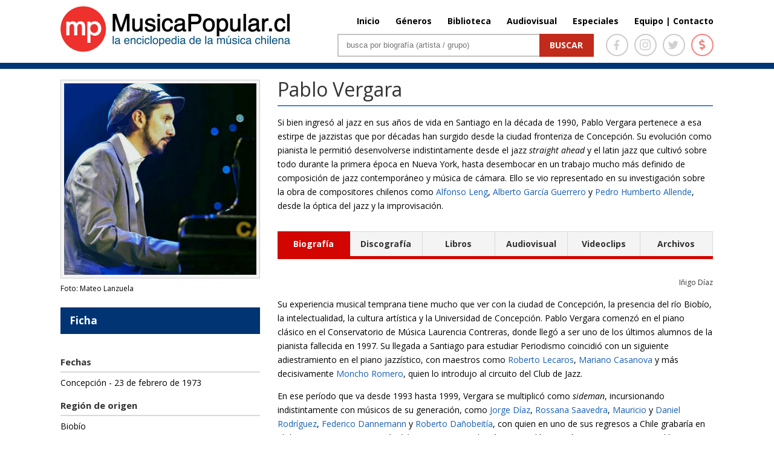

--- FILE ---
content_type: text/css
request_url: http://www.musicapopular.cl/wp-content/plugins/arrow-twitter-feed/css/jquery.socialfeed.css?ver=1.0.0
body_size: 2803
content:
/* Plugin styles */
.social-feed-element.hidden{
    background-color:red !important;
}
.social-feed-element .pull-left{
    float:left;
    margin-right: 10px;
}
.social-feed-element .pull-right {
    margin-left: 10px;
}
.social-feed-element img {
    width: 100%;
    width: auto\9;
    height: auto;
    border: 0;  
    vertical-align: middle;
    -ms-interpolation-mode: bicubic;
}
.social-feed-element .attachment {
    vertical-align: middle;
    -ms-interpolation-mode: bicubic;
}

/* Link styles */
.social-feed-element a {
    color: #0088cc;
    text-decoration: none;
    box-shadow: none !important;
    display: block;
}
.social-feed-element a:focus {
    outline: thin dotted #333;
    outline: 5px auto -webkit-focus-ring-color;
    outline-offset: -2px;
}
.social-feed-element a:hover,
.social-feed-element a:active {
    outline: 0;
    color: #005580;
    text-decoration: underline;
}

/* Text styles */
.social-feed-element small {
    font-size: 85%;
}
.entry-content img{
    margin: 0 !important;
}
.social-feed-element strong {
    font-weight: bold;
}
.social-feed-element em {
    font-style: italic;
}
.social-feed-element p {
    margin: 0 0 10px;
}
.social-feed-element .media-body > p{
    margin-bottom:4px;
    min-height:20px;
}
.social-feed-element p.social-feed-text {
    -webkit-line-clamp: 5;
    -webkit-box-orient: vertical;
}

/* Message styles */
.social-feed-element,
.social-feed-element .media-body {
        overflow: hidden;
    zoom: 1;
    *overflow: visible;
}
.social-feed-element .media-body .social-network-icon{
    margin-top: -3px;
    margin-right:5px;
    width:16px;
}
.social-feed-element .media-body div{
    color:#666;
    line-height: 20px;
}
.social-feed-element:first-child {
    margin-top: 0;
}
.social-feed-element .media-object {
    display: block;
    width:48px;
    border-radius:50%;
}
.social-feed-element .media-heading {
    margin: 0 0 5px;
}
.social-feed-element .media-list {
    margin-left: 0;
    list-style: none;
}

.social-feed-element .muted {
    color: #999;
}
.social-feed-element a.muted:hover,
.social-feed-element a.muted:focus {
    color: #808080;
}

.social-feed-element{
    box-shadow: 0 0 10px 0 rgba(10, 10, 10, 0.2);
    transition: 0.25s;
    /*-webkit-backface-visibility: hidden;*/
    margin:-1px;
    margin-top:25px;
    background-color: #fff;
    color: #333;
    text-align:left;
    font-size: 14px;
    font-family: "Helvetica Neue", Helvetica, Arial, sans-serif;
    line-height: 16px;
}
.social-feed-element:hover{
    box-shadow: 0 0 20px 0 rgba(10, 10, 10, 0.4);
}

.social-feed-element .content{
    padding:15px;
}
.social-feed-element .social-network-icon{
    opacity:0.7;
}


.social-feed-element .author-title{
    color: #444;
    line-height: 1.5em;
    font-weight: bold;  
}